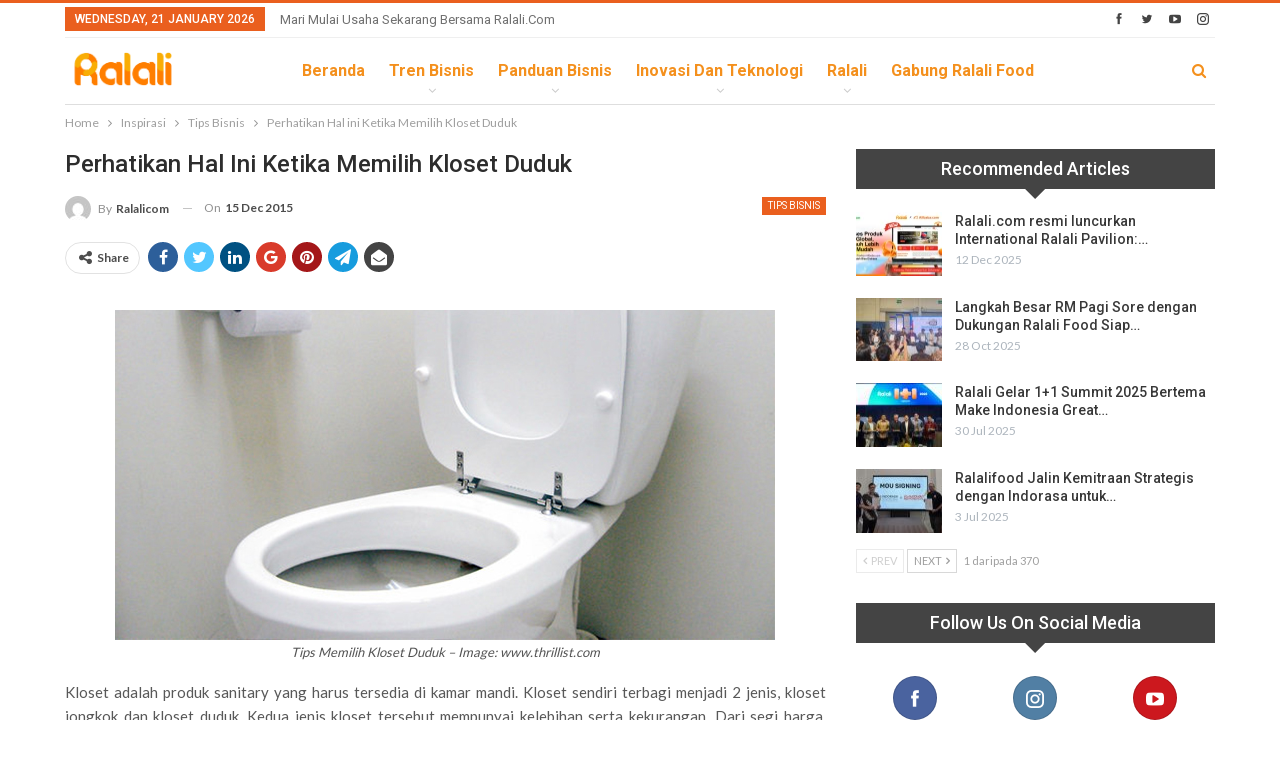

--- FILE ---
content_type: text/html; charset=UTF-8
request_url: https://news.ralali.com/tips-memilih-kloset-duduk/
body_size: 19091
content:
	<!DOCTYPE html>
		<!--[if IE 8]>
	<html class="ie ie8" lang="en-US"> <![endif]-->
	<!--[if IE 9]>
	<html class="ie ie9" lang="en-US"> <![endif]-->
	<!--[if gt IE 9]><!-->
<html lang="en-US"> <!--<![endif]-->
	<head>
		<!-- Google Tag Manager -->
<script>(function(w,d,s,l,i){w[l]=w[l]||[];w[l].push({'gtm.start':
new Date().getTime(),event:'gtm.js'});var f=d.getElementsByTagName(s)[0],
j=d.createElement(s),dl=l!='dataLayer'?'&l='+l:'';j.async=true;j.src=
'https://www.googletagmanager.com/gtm.js?id='+i+dl;f.parentNode.insertBefore(j,f);
})(window,document,'script','dataLayer','GTM-5V96BQQ');</script>
<!-- End Google Tag Manager -->		<meta charset="UTF-8">
		<meta http-equiv="X-UA-Compatible" content="IE=edge">
		<meta name="viewport" content="width=device-width, initial-scale=1.0">
		<link rel="pingback" href="https://news.ralali.com/xmlrpc.php"/>

		<meta name='robots' content='index, follow, max-image-preview:large, max-snippet:-1, max-video-preview:-1' />

<!-- Google Tag Manager for WordPress by gtm4wp.com -->
<script data-cfasync="false" data-pagespeed-no-defer>
	var gtm4wp_datalayer_name = "dataLayer";
	var dataLayer = dataLayer || [];
</script>
<!-- End Google Tag Manager for WordPress by gtm4wp.com -->
	<!-- This site is optimized with the Yoast SEO plugin v24.4 - https://yoast.com/wordpress/plugins/seo/ -->
	<title>Perhatikan Hal ini Ketika Memilih Kloset Duduk</title>
	<meta name="description" content="Tips Memilih Kloset Duduk - Pilihlah kloset duduk dengan daya sembur air yang sesuai. Daya sembur air kloset biasanya berskala 100 hingga 1000, atau 1" />
	<link rel="canonical" href="https://news.ralali.com/tips-memilih-kloset-duduk/" />
	<meta property="og:locale" content="en_US" />
	<meta property="og:type" content="article" />
	<meta property="og:title" content="Perhatikan Hal ini Ketika Memilih Kloset Duduk - Ralali News" />
	<meta property="og:description" content="Tips Memilih Kloset Duduk - Pilihlah kloset duduk dengan daya sembur air yang sesuai. Daya sembur air kloset biasanya berskala 100 hingga 1000, atau 1" />
	<meta property="og:url" content="https://news.ralali.com/tips-memilih-kloset-duduk/" />
	<meta property="og:site_name" content="Ralali.com" />
	<meta property="article:publisher" content="https://www.facebook.com/ralalicom" />
	<meta property="article:published_time" content="2015-12-15T08:39:29+00:00" />
	<meta property="og:image" content="https://news.ralali.com/wp-content/uploads/2015/12/harga-closet-duduk.jpg" />
	<meta property="og:image:width" content="660" />
	<meta property="og:image:height" content="330" />
	<meta property="og:image:type" content="image/jpeg" />
	<meta name="author" content="Ralalicom" />
	<meta name="twitter:card" content="summary_large_image" />
	<meta name="twitter:creator" content="@RalaliCom" />
	<meta name="twitter:site" content="@RalaliCom" />
	<meta name="twitter:label1" content="Written by" />
	<meta name="twitter:data1" content="Ralalicom" />
	<meta name="twitter:label2" content="Est. reading time" />
	<meta name="twitter:data2" content="1 minute" />
	<script type="application/ld+json" class="yoast-schema-graph">{"@context":"https://schema.org","@graph":[{"@type":"Article","@id":"https://news.ralali.com/tips-memilih-kloset-duduk/#article","isPartOf":{"@id":"https://news.ralali.com/tips-memilih-kloset-duduk/"},"author":{"name":"Ralalicom","@id":"https://news.ralali.com/#/schema/person/ea67c8705b01bb5774e0ddc2f2dd2037"},"headline":"Perhatikan Hal ini Ketika Memilih Kloset Duduk","datePublished":"2015-12-15T08:39:29+00:00","mainEntityOfPage":{"@id":"https://news.ralali.com/tips-memilih-kloset-duduk/"},"wordCount":238,"commentCount":19,"publisher":{"@id":"https://news.ralali.com/#organization"},"image":{"@id":"https://news.ralali.com/tips-memilih-kloset-duduk/#primaryimage"},"thumbnailUrl":"https://news.ralali.com/wp-content/uploads/2015/12/tips-memilih-kloset-duduk.jpg","keywords":["Kloset Duduk"],"articleSection":["Tips Bisnis"],"inLanguage":"en-US"},{"@type":"WebPage","@id":"https://news.ralali.com/tips-memilih-kloset-duduk/","url":"https://news.ralali.com/tips-memilih-kloset-duduk/","name":"Perhatikan Hal ini Ketika Memilih Kloset Duduk","isPartOf":{"@id":"https://news.ralali.com/#website"},"primaryImageOfPage":{"@id":"https://news.ralali.com/tips-memilih-kloset-duduk/#primaryimage"},"image":{"@id":"https://news.ralali.com/tips-memilih-kloset-duduk/#primaryimage"},"thumbnailUrl":"https://news.ralali.com/wp-content/uploads/2015/12/tips-memilih-kloset-duduk.jpg","datePublished":"2015-12-15T08:39:29+00:00","description":"Tips Memilih Kloset Duduk - Pilihlah kloset duduk dengan daya sembur air yang sesuai. Daya sembur air kloset biasanya berskala 100 hingga 1000, atau 1","breadcrumb":{"@id":"https://news.ralali.com/tips-memilih-kloset-duduk/#breadcrumb"},"inLanguage":"en-US","potentialAction":[{"@type":"ReadAction","target":["https://news.ralali.com/tips-memilih-kloset-duduk/"]}]},{"@type":"ImageObject","inLanguage":"en-US","@id":"https://news.ralali.com/tips-memilih-kloset-duduk/#primaryimage","url":"https://news.ralali.com/wp-content/uploads/2015/12/tips-memilih-kloset-duduk.jpg","contentUrl":"https://news.ralali.com/wp-content/uploads/2015/12/tips-memilih-kloset-duduk.jpg","width":660,"height":330,"caption":"Tips Memilih Kloset Duduk - Image: www.thrillist.com"},{"@type":"BreadcrumbList","@id":"https://news.ralali.com/tips-memilih-kloset-duduk/#breadcrumb","itemListElement":[{"@type":"ListItem","position":1,"name":"Home","item":"https://news.ralali.com/"},{"@type":"ListItem","position":2,"name":"Perhatikan Hal ini Ketika Memilih Kloset Duduk"}]},{"@type":"WebSite","@id":"https://news.ralali.com/#website","url":"https://news.ralali.com/","name":"Ralali.com","description":"Memulai Bisnis Bersama Ralali.com","publisher":{"@id":"https://news.ralali.com/#organization"},"potentialAction":[{"@type":"SearchAction","target":{"@type":"EntryPoint","urlTemplate":"https://news.ralali.com/?s={search_term_string}"},"query-input":{"@type":"PropertyValueSpecification","valueRequired":true,"valueName":"search_term_string"}}],"inLanguage":"en-US"},{"@type":"Organization","@id":"https://news.ralali.com/#organization","name":"Ralali","alternateName":"Ralali.com","url":"https://news.ralali.com/","logo":{"@type":"ImageObject","inLanguage":"en-US","@id":"https://news.ralali.com/#/schema/logo/image/","url":"https://news.ralali.com/wp-content/uploads/2023/08/cropped-logo-icon-Large.jpeg","contentUrl":"https://news.ralali.com/wp-content/uploads/2023/08/cropped-logo-icon-Large.jpeg","width":512,"height":512,"caption":"Ralali"},"image":{"@id":"https://news.ralali.com/#/schema/logo/image/"},"sameAs":["https://www.facebook.com/ralalicom","https://x.com/RalaliCom","https://www.instagram.com/ralalicom","https://www.linkedin.com/company/ralali-com","https://www.youtube.com/channel/UCA7tGuG-avOIEzcL97ybZqQ"]},{"@type":"Person","@id":"https://news.ralali.com/#/schema/person/ea67c8705b01bb5774e0ddc2f2dd2037","name":"Ralalicom","image":{"@type":"ImageObject","inLanguage":"en-US","@id":"https://news.ralali.com/#/schema/person/image/","url":"https://secure.gravatar.com/avatar/d76c4bcb4479b118a415b2d29f2526a0?s=96&d=mm&r=g","contentUrl":"https://secure.gravatar.com/avatar/d76c4bcb4479b118a415b2d29f2526a0?s=96&d=mm&r=g","caption":"Ralalicom"},"description":"Industrial News: Berita Industri, review produk, Tips and Trick dan Rekomendasi","url":"https://news.ralali.com/author/ralali/"}]}</script>
	<!-- / Yoast SEO plugin. -->


<link rel='stylesheet' id='wp-block-library-css' href='https://news.ralali.com/wp-includes/css/dist/block-library/style.min.css' type='text/css' media='all' />
<style id='classic-theme-styles-inline-css' type='text/css'>
/*! This file is auto-generated */
.wp-block-button__link{color:#fff;background-color:#32373c;border-radius:9999px;box-shadow:none;text-decoration:none;padding:calc(.667em + 2px) calc(1.333em + 2px);font-size:1.125em}.wp-block-file__button{background:#32373c;color:#fff;text-decoration:none}
</style>
<style id='global-styles-inline-css' type='text/css'>
body{--wp--preset--color--black: #000000;--wp--preset--color--cyan-bluish-gray: #abb8c3;--wp--preset--color--white: #ffffff;--wp--preset--color--pale-pink: #f78da7;--wp--preset--color--vivid-red: #cf2e2e;--wp--preset--color--luminous-vivid-orange: #ff6900;--wp--preset--color--luminous-vivid-amber: #fcb900;--wp--preset--color--light-green-cyan: #7bdcb5;--wp--preset--color--vivid-green-cyan: #00d084;--wp--preset--color--pale-cyan-blue: #8ed1fc;--wp--preset--color--vivid-cyan-blue: #0693e3;--wp--preset--color--vivid-purple: #9b51e0;--wp--preset--gradient--vivid-cyan-blue-to-vivid-purple: linear-gradient(135deg,rgba(6,147,227,1) 0%,rgb(155,81,224) 100%);--wp--preset--gradient--light-green-cyan-to-vivid-green-cyan: linear-gradient(135deg,rgb(122,220,180) 0%,rgb(0,208,130) 100%);--wp--preset--gradient--luminous-vivid-amber-to-luminous-vivid-orange: linear-gradient(135deg,rgba(252,185,0,1) 0%,rgba(255,105,0,1) 100%);--wp--preset--gradient--luminous-vivid-orange-to-vivid-red: linear-gradient(135deg,rgba(255,105,0,1) 0%,rgb(207,46,46) 100%);--wp--preset--gradient--very-light-gray-to-cyan-bluish-gray: linear-gradient(135deg,rgb(238,238,238) 0%,rgb(169,184,195) 100%);--wp--preset--gradient--cool-to-warm-spectrum: linear-gradient(135deg,rgb(74,234,220) 0%,rgb(151,120,209) 20%,rgb(207,42,186) 40%,rgb(238,44,130) 60%,rgb(251,105,98) 80%,rgb(254,248,76) 100%);--wp--preset--gradient--blush-light-purple: linear-gradient(135deg,rgb(255,206,236) 0%,rgb(152,150,240) 100%);--wp--preset--gradient--blush-bordeaux: linear-gradient(135deg,rgb(254,205,165) 0%,rgb(254,45,45) 50%,rgb(107,0,62) 100%);--wp--preset--gradient--luminous-dusk: linear-gradient(135deg,rgb(255,203,112) 0%,rgb(199,81,192) 50%,rgb(65,88,208) 100%);--wp--preset--gradient--pale-ocean: linear-gradient(135deg,rgb(255,245,203) 0%,rgb(182,227,212) 50%,rgb(51,167,181) 100%);--wp--preset--gradient--electric-grass: linear-gradient(135deg,rgb(202,248,128) 0%,rgb(113,206,126) 100%);--wp--preset--gradient--midnight: linear-gradient(135deg,rgb(2,3,129) 0%,rgb(40,116,252) 100%);--wp--preset--font-size--small: 13px;--wp--preset--font-size--medium: 20px;--wp--preset--font-size--large: 36px;--wp--preset--font-size--x-large: 42px;--wp--preset--spacing--20: 0.44rem;--wp--preset--spacing--30: 0.67rem;--wp--preset--spacing--40: 1rem;--wp--preset--spacing--50: 1.5rem;--wp--preset--spacing--60: 2.25rem;--wp--preset--spacing--70: 3.38rem;--wp--preset--spacing--80: 5.06rem;--wp--preset--shadow--natural: 6px 6px 9px rgba(0, 0, 0, 0.2);--wp--preset--shadow--deep: 12px 12px 50px rgba(0, 0, 0, 0.4);--wp--preset--shadow--sharp: 6px 6px 0px rgba(0, 0, 0, 0.2);--wp--preset--shadow--outlined: 6px 6px 0px -3px rgba(255, 255, 255, 1), 6px 6px rgba(0, 0, 0, 1);--wp--preset--shadow--crisp: 6px 6px 0px rgba(0, 0, 0, 1);}:where(.is-layout-flex){gap: 0.5em;}:where(.is-layout-grid){gap: 0.5em;}body .is-layout-flex{display: flex;}body .is-layout-flex{flex-wrap: wrap;align-items: center;}body .is-layout-flex > *{margin: 0;}body .is-layout-grid{display: grid;}body .is-layout-grid > *{margin: 0;}:where(.wp-block-columns.is-layout-flex){gap: 2em;}:where(.wp-block-columns.is-layout-grid){gap: 2em;}:where(.wp-block-post-template.is-layout-flex){gap: 1.25em;}:where(.wp-block-post-template.is-layout-grid){gap: 1.25em;}.has-black-color{color: var(--wp--preset--color--black) !important;}.has-cyan-bluish-gray-color{color: var(--wp--preset--color--cyan-bluish-gray) !important;}.has-white-color{color: var(--wp--preset--color--white) !important;}.has-pale-pink-color{color: var(--wp--preset--color--pale-pink) !important;}.has-vivid-red-color{color: var(--wp--preset--color--vivid-red) !important;}.has-luminous-vivid-orange-color{color: var(--wp--preset--color--luminous-vivid-orange) !important;}.has-luminous-vivid-amber-color{color: var(--wp--preset--color--luminous-vivid-amber) !important;}.has-light-green-cyan-color{color: var(--wp--preset--color--light-green-cyan) !important;}.has-vivid-green-cyan-color{color: var(--wp--preset--color--vivid-green-cyan) !important;}.has-pale-cyan-blue-color{color: var(--wp--preset--color--pale-cyan-blue) !important;}.has-vivid-cyan-blue-color{color: var(--wp--preset--color--vivid-cyan-blue) !important;}.has-vivid-purple-color{color: var(--wp--preset--color--vivid-purple) !important;}.has-black-background-color{background-color: var(--wp--preset--color--black) !important;}.has-cyan-bluish-gray-background-color{background-color: var(--wp--preset--color--cyan-bluish-gray) !important;}.has-white-background-color{background-color: var(--wp--preset--color--white) !important;}.has-pale-pink-background-color{background-color: var(--wp--preset--color--pale-pink) !important;}.has-vivid-red-background-color{background-color: var(--wp--preset--color--vivid-red) !important;}.has-luminous-vivid-orange-background-color{background-color: var(--wp--preset--color--luminous-vivid-orange) !important;}.has-luminous-vivid-amber-background-color{background-color: var(--wp--preset--color--luminous-vivid-amber) !important;}.has-light-green-cyan-background-color{background-color: var(--wp--preset--color--light-green-cyan) !important;}.has-vivid-green-cyan-background-color{background-color: var(--wp--preset--color--vivid-green-cyan) !important;}.has-pale-cyan-blue-background-color{background-color: var(--wp--preset--color--pale-cyan-blue) !important;}.has-vivid-cyan-blue-background-color{background-color: var(--wp--preset--color--vivid-cyan-blue) !important;}.has-vivid-purple-background-color{background-color: var(--wp--preset--color--vivid-purple) !important;}.has-black-border-color{border-color: var(--wp--preset--color--black) !important;}.has-cyan-bluish-gray-border-color{border-color: var(--wp--preset--color--cyan-bluish-gray) !important;}.has-white-border-color{border-color: var(--wp--preset--color--white) !important;}.has-pale-pink-border-color{border-color: var(--wp--preset--color--pale-pink) !important;}.has-vivid-red-border-color{border-color: var(--wp--preset--color--vivid-red) !important;}.has-luminous-vivid-orange-border-color{border-color: var(--wp--preset--color--luminous-vivid-orange) !important;}.has-luminous-vivid-amber-border-color{border-color: var(--wp--preset--color--luminous-vivid-amber) !important;}.has-light-green-cyan-border-color{border-color: var(--wp--preset--color--light-green-cyan) !important;}.has-vivid-green-cyan-border-color{border-color: var(--wp--preset--color--vivid-green-cyan) !important;}.has-pale-cyan-blue-border-color{border-color: var(--wp--preset--color--pale-cyan-blue) !important;}.has-vivid-cyan-blue-border-color{border-color: var(--wp--preset--color--vivid-cyan-blue) !important;}.has-vivid-purple-border-color{border-color: var(--wp--preset--color--vivid-purple) !important;}.has-vivid-cyan-blue-to-vivid-purple-gradient-background{background: var(--wp--preset--gradient--vivid-cyan-blue-to-vivid-purple) !important;}.has-light-green-cyan-to-vivid-green-cyan-gradient-background{background: var(--wp--preset--gradient--light-green-cyan-to-vivid-green-cyan) !important;}.has-luminous-vivid-amber-to-luminous-vivid-orange-gradient-background{background: var(--wp--preset--gradient--luminous-vivid-amber-to-luminous-vivid-orange) !important;}.has-luminous-vivid-orange-to-vivid-red-gradient-background{background: var(--wp--preset--gradient--luminous-vivid-orange-to-vivid-red) !important;}.has-very-light-gray-to-cyan-bluish-gray-gradient-background{background: var(--wp--preset--gradient--very-light-gray-to-cyan-bluish-gray) !important;}.has-cool-to-warm-spectrum-gradient-background{background: var(--wp--preset--gradient--cool-to-warm-spectrum) !important;}.has-blush-light-purple-gradient-background{background: var(--wp--preset--gradient--blush-light-purple) !important;}.has-blush-bordeaux-gradient-background{background: var(--wp--preset--gradient--blush-bordeaux) !important;}.has-luminous-dusk-gradient-background{background: var(--wp--preset--gradient--luminous-dusk) !important;}.has-pale-ocean-gradient-background{background: var(--wp--preset--gradient--pale-ocean) !important;}.has-electric-grass-gradient-background{background: var(--wp--preset--gradient--electric-grass) !important;}.has-midnight-gradient-background{background: var(--wp--preset--gradient--midnight) !important;}.has-small-font-size{font-size: var(--wp--preset--font-size--small) !important;}.has-medium-font-size{font-size: var(--wp--preset--font-size--medium) !important;}.has-large-font-size{font-size: var(--wp--preset--font-size--large) !important;}.has-x-large-font-size{font-size: var(--wp--preset--font-size--x-large) !important;}
.wp-block-navigation a:where(:not(.wp-element-button)){color: inherit;}
:where(.wp-block-post-template.is-layout-flex){gap: 1.25em;}:where(.wp-block-post-template.is-layout-grid){gap: 1.25em;}
:where(.wp-block-columns.is-layout-flex){gap: 2em;}:where(.wp-block-columns.is-layout-grid){gap: 2em;}
.wp-block-pullquote{font-size: 1.5em;line-height: 1.6;}
</style>
<link rel='stylesheet' id='contact-form-7-css' href='https://news.ralali.com/wp-content/plugins/contact-form-7/includes/css/styles.css' type='text/css' media='all' />
<link rel='stylesheet' id='ez-toc-css' href='https://news.ralali.com/wp-content/plugins/easy-table-of-contents/assets/css/screen.min.css' type='text/css' media='all' />
<style id='ez-toc-inline-css' type='text/css'>
div#ez-toc-container .ez-toc-title {font-size: 120%;}div#ez-toc-container .ez-toc-title {font-weight: 500;}div#ez-toc-container ul li , div#ez-toc-container ul li a {font-size: 95%;}div#ez-toc-container ul li , div#ez-toc-container ul li a {font-weight: 500;}div#ez-toc-container nav ul ul li {font-size: 90%;}div#ez-toc-container {background: #fff;border: 1px solid #dddddd;}div#ez-toc-container p.ez-toc-title , #ez-toc-container .ez_toc_custom_title_icon , #ez-toc-container .ez_toc_custom_toc_icon {color: #000000;}div#ez-toc-container ul.ez-toc-list a {color: #4599d1;}div#ez-toc-container ul.ez-toc-list a:hover {color: #3b78d3;}div#ez-toc-container ul.ez-toc-list a:visited {color: #48b9db;}
.ez-toc-container-direction {direction: ltr;}.ez-toc-counter ul{counter-reset: item ;}.ez-toc-counter nav ul li a::before {content: counters(item, '.', decimal) '. ';display: inline-block;counter-increment: item;flex-grow: 0;flex-shrink: 0;margin-right: .2em; float: left; }.ez-toc-widget-direction {direction: ltr;}.ez-toc-widget-container ul{counter-reset: item ;}.ez-toc-widget-container nav ul li a::before {content: counters(item, '.', decimal) '. ';display: inline-block;counter-increment: item;flex-grow: 0;flex-shrink: 0;margin-right: .2em; float: left; }
</style>
<style id='akismet-widget-style-inline-css' type='text/css'>

			.a-stats {
				--akismet-color-mid-green: #357b49;
				--akismet-color-white: #fff;
				--akismet-color-light-grey: #f6f7f7;

				max-width: 350px;
				width: auto;
			}

			.a-stats * {
				all: unset;
				box-sizing: border-box;
			}

			.a-stats strong {
				font-weight: 600;
			}

			.a-stats a.a-stats__link,
			.a-stats a.a-stats__link:visited,
			.a-stats a.a-stats__link:active {
				background: var(--akismet-color-mid-green);
				border: none;
				box-shadow: none;
				border-radius: 8px;
				color: var(--akismet-color-white);
				cursor: pointer;
				display: block;
				font-family: -apple-system, BlinkMacSystemFont, 'Segoe UI', 'Roboto', 'Oxygen-Sans', 'Ubuntu', 'Cantarell', 'Helvetica Neue', sans-serif;
				font-weight: 500;
				padding: 12px;
				text-align: center;
				text-decoration: none;
				transition: all 0.2s ease;
			}

			/* Extra specificity to deal with TwentyTwentyOne focus style */
			.widget .a-stats a.a-stats__link:focus {
				background: var(--akismet-color-mid-green);
				color: var(--akismet-color-white);
				text-decoration: none;
			}

			.a-stats a.a-stats__link:hover {
				filter: brightness(110%);
				box-shadow: 0 4px 12px rgba(0, 0, 0, 0.06), 0 0 2px rgba(0, 0, 0, 0.16);
			}

			.a-stats .count {
				color: var(--akismet-color-white);
				display: block;
				font-size: 1.5em;
				line-height: 1.4;
				padding: 0 13px;
				white-space: nowrap;
			}
		
</style>
<link rel='stylesheet' id='better-framework-main-fonts-css' href='https://fonts.googleapis.com/css?family=Lato:400,700%7CRoboto:400,500,700,400italic&#038;display=swap' type='text/css' media='all' />
<script type="text/javascript" src="https://news.ralali.com/wp-includes/js/jquery/jquery.min.js" id="jquery-core-js"></script>
<script type="text/javascript" src="https://news.ralali.com/wp-includes/js/jquery/jquery-migrate.min.js" id="jquery-migrate-js"></script>
<script type="text/javascript" src="https://news.ralali.com/wp-content/plugins/revslider/public/assets/js/rbtools.min.js" async id="tp-tools-js"></script>
<script type="text/javascript" src="https://news.ralali.com/wp-content/plugins/revslider/public/assets/js/rs6.min.js" async id="revmin-js"></script>
<script type="text/javascript" src="https://news.ralali.com/wp-content/plugins/wp-hide-post/public/js/wp-hide-post-public.js" id="wp-hide-post-js"></script>
<!--[if lt IE 9]>
<script type="text/javascript" src="https://news.ralali.com/wp-content/plugins/better-adsmanager/includes/libs/better-framework/assets/js/html5shiv.min.js" id="bf-html5shiv-js"></script>
<![endif]-->
<!--[if lt IE 9]>
<script type="text/javascript" src="https://news.ralali.com/wp-content/plugins/better-adsmanager/includes/libs/better-framework/assets/js/respond.min.js" id="bf-respond-js"></script>
<![endif]-->
<link rel="https://api.w.org/" href="https://news.ralali.com/wp-json/" /><link rel="alternate" type="application/json" href="https://news.ralali.com/wp-json/wp/v2/posts/5100" /><link rel="EditURI" type="application/rsd+xml" title="RSD" href="https://news.ralali.com/xmlrpc.php?rsd" />
<link rel='shortlink' href='https://news.ralali.com/?p=5100' />
<link rel="alternate" type="application/json+oembed" href="https://news.ralali.com/wp-json/oembed/1.0/embed?url=https%3A%2F%2Fnews.ralali.com%2Ftips-memilih-kloset-duduk%2F" />
<link rel="alternate" type="text/xml+oembed" href="https://news.ralali.com/wp-json/oembed/1.0/embed?url=https%3A%2F%2Fnews.ralali.com%2Ftips-memilih-kloset-duduk%2F&#038;format=xml" />

<!-- Google Tag Manager for WordPress by gtm4wp.com -->
<!-- GTM Container placement set to footer -->
<script data-cfasync="false" data-pagespeed-no-defer>
	var dataLayer_content = {"pagePostType":"post","pagePostType2":"single-post","pageCategory":["tips-bisnis-inspirasi"],"pageAttributes":["kloset-duduk"],"pagePostAuthor":"Ralalicom"};
	dataLayer.push( dataLayer_content );
</script>
<script data-cfasync="false" data-pagespeed-no-defer>
(function(w,d,s,l,i){w[l]=w[l]||[];w[l].push({'gtm.start':
new Date().getTime(),event:'gtm.js'});var f=d.getElementsByTagName(s)[0],
j=d.createElement(s),dl=l!='dataLayer'?'&l='+l:'';j.async=true;j.src=
'//www.googletagmanager.com/gtm.js?id='+i+dl;f.parentNode.insertBefore(j,f);
})(window,document,'script','dataLayer','GTM-KWZ73S');
</script>
<script data-cfasync="false" data-pagespeed-no-defer>
(function(w,d,s,l,i){w[l]=w[l]||[];w[l].push({'gtm.start':
new Date().getTime(),event:'gtm.js'});var f=d.getElementsByTagName(s)[0],
j=d.createElement(s),dl=l!='dataLayer'?'&l='+l:'';j.async=true;j.src=
'//www.googletagmanager.com/gtm.js?id='+i+dl;f.parentNode.insertBefore(j,f);
})(window,document,'script','dataLayer','GTM-NR5L88D');
</script>
<!-- End Google Tag Manager for WordPress by gtm4wp.com --><script async custom-element="amp-ad" src="https://cdn.ampproject.org/v0/amp-ad-0.1.js"></script>
<script async custom-element="amp-sticky-ad" src="https://cdn.ampproject.org/v0/amp-sticky-ad-1.0.js"></script>
<script async custom-element="amp-fx-flying-carpet" src="https://cdn.ampproject.org/v0/amp-fx-flying-carpet-0.1.js"></script><meta name="msvalidate.01" content="C4BF706090384BCBC43F28FF8B505430" />
<script src="https://mailtrgt.com/mailtarget.min.js"></script>
 
<!-- Start GPT Tag -->
<script async src='https://securepubads.g.doubleclick.net/tag/js/gpt.js'></script>
<script>
  window.googletag = window.googletag || {cmd: []};
  googletag.cmd.push(function() {
    googletag.defineSlot('/160553881/Ralali/Billboard', [[970,250],[970,90],[728,90]], 'div-gpt-ad-billboard')
             .addService(googletag.pubads());
    googletag.defineSlot('/160553881/Ralali/Multibanner1', [[728,90],[336,280],[300,250]], 'div-gpt-ad-multibanner1')
             .addService(googletag.pubads());
    googletag.defineSlot('/160553881/Ralali/Multibanner2', [[728,90],[336,280],[300,250]], 'div-gpt-ad-multibanner2')
             .addService(googletag.pubads());
    googletag.defineSlot('/160553881/Ralali/Rectangle1', [[300,600],[300,250]], 'div-gpt-ad-rectangle1')
             .addService(googletag.pubads());
    googletag.defineSlot('/160553881/Ralali/Sticky', [[728,90]], 'div-gpt-ad-sticky')
             .addService(googletag.pubads());

    googletag.pubads().enableSingleRequest();
    googletag.pubads().collapseEmptyDivs();
    googletag.pubads().setCentering(true);
    googletag.enableServices();
  });
</script>
<!-- End GPT Tag -->

<!-- Google Tag Manager -->
<script>(function(w,d,s,l,i){w[l]=w[l]||[];w[l].push({'gtm.start':
new Date().getTime(),event:'gtm.js'});var f=d.getElementsByTagName(s)[0],
j=d.createElement(s),dl=l!='dataLayer'?'&l='+l:'';j.async=true;j.src=
'https://www.googletagmanager.com/gtm.js?id='+i+dl;f.parentNode.insertBefore(j,f);
})(window,document,'script','dataLayer','GTM-5V96BQQ');</script>
<!-- End Google Tag Manager -->

<!-- Tambahan Javascript untuk close sticky -->
<script type="text/javascript">
	function closeAds(){
		document.getElementById("footer_sticky").style.display = "none";
	}
</script>
<!-- End -->

<!-- Tambahan Style untuk sticky -->
<style type="text/css">
	.footer_sticky{
		margin:0 auto;
		position:fixed;
		bottom:0px;
		width:100%;
		background: none;
		text-align:center;
		height: auto;
		z-index: 9999;
	}
	.footer_sticky_inside{
		margin: 0 auto;
		position: relative;
		width: 728px;
		background: none;
		height: 90px;
		z-index: 9999;
	}
	.close_button{
		color: white;
		cursor:pointer; 
		position: absolute; 
		background: #2943EB; 
		font-size: 10pt;
		padding: 3px 6px 3px 6px;
		bottom: 90px;
		right: 0;
		z-index: 9999;
	}
</style>
<!-- END -->
			<link rel="shortcut icon" href="https://news.ralali.com/wp-content/uploads/2018/09/pavicon.png">			<link rel="apple-touch-icon" href="https://news.ralali.com/wp-content/uploads/2018/09/pavicon57-57.png"><meta name="generator" content="Powered by WPBakery Page Builder - drag and drop page builder for WordPress."/>
<script type="application/ld+json">{
    "@context": "http://schema.org/",
    "@type": "Organization",
    "@id": "#organization",
    "logo": {
        "@type": "ImageObject",
        "url": "https://news.ralali.com/wp-content/uploads/2024/05/ralali.png"
    },
    "url": "https://news.ralali.com/",
    "name": "Ralali.com",
    "description": "Memulai Bisnis Bersama Ralali.com"
}</script>
<script type="application/ld+json">{
    "@context": "http://schema.org/",
    "@type": "WebSite",
    "name": "Ralali.com",
    "alternateName": "Memulai Bisnis Bersama Ralali.com",
    "url": "https://news.ralali.com/"
}</script>
<script type="application/ld+json">{
    "@context": "http://schema.org/",
    "@type": "BlogPosting",
    "headline": "Perhatikan Hal ini Ketika Memilih Kloset Duduk",
    "description": "Kloset adalah produk sanitary yang harus tersedia di kamar mandi. Kloset sendiri terbagi menjadi 2 jenis, kloset jongkok dan kloset duduk. Kedua jenis kloset tersebut mempunyai kelebihan serta kekurangan.\u00a0Dari segi harga, harga closet duduk dengan ha",
    "datePublished": "2015-12-15",
    "dateModified": "2015-12-15",
    "author": {
        "@type": "Person",
        "@id": "#person-Ralalicom",
        "name": "Ralalicom"
    },
    "image": "https://news.ralali.com/wp-content/uploads/2015/12/tips-memilih-kloset-duduk.jpg",
    "publisher": {
        "@id": "#organization"
    },
    "mainEntityOfPage": "https://news.ralali.com/tips-memilih-kloset-duduk/"
}</script>
<link rel='stylesheet' id='bs-icons' href='https://news.ralali.com/wp-content/plugins/better-adsmanager/includes/libs/better-framework/assets/css/bs-icons.css' type='text/css' media='all' />
<link rel='stylesheet' id='better-social-counter' href='https://news.ralali.com/wp-content/plugins/better-social-counter/css/style.min.css' type='text/css' media='all' />
<link rel='stylesheet' id='bf-slick' href='https://news.ralali.com/wp-content/plugins/better-adsmanager/includes/libs/better-framework/assets/css/slick.min.css' type='text/css' media='all' />
<link rel='stylesheet' id='fontawesome' href='https://news.ralali.com/wp-content/plugins/better-adsmanager/includes/libs/better-framework/assets/css/font-awesome.min.css' type='text/css' media='all' />
<link rel='stylesheet' id='br-numbers' href='https://fonts.googleapis.com/css?family=Oswald&text=0123456789./\%' type='text/css' media='all' />
<link rel='stylesheet' id='better-reviews' href='https://news.ralali.com/wp-content/plugins/better-reviews/css/better-reviews.min.css' type='text/css' media='all' />
<link rel='stylesheet' id='smart-lists-pack-pro' href='https://news.ralali.com/wp-content/plugins/smart-lists-pack-pro/css/smart-lists-pack.min.css' type='text/css' media='all' />
<link rel='stylesheet' id='pretty-photo' href='https://news.ralali.com/wp-content/plugins/better-adsmanager/includes/libs/better-framework/assets/css/pretty-photo.min.css' type='text/css' media='all' />
<link rel='stylesheet' id='theme-libs' href='https://news.ralali.com/wp-content/themes/publisher/css/theme-libs.min.css' type='text/css' media='all' />
<link rel='stylesheet' id='publisher' href='https://news.ralali.com/wp-content/themes/publisher/style-7.6.2.min.css' type='text/css' media='all' />
<link rel='stylesheet' id='7.6.2-1767625681' href='https://news.ralali.com/wp-content/bs-booster-cache/611c07dba005e229efe43dab90c0609f.css' type='text/css' media='all' />
<meta name="generator" content="Powered by Slider Revolution 6.5.5 - responsive, Mobile-Friendly Slider Plugin for WordPress with comfortable drag and drop interface." />
<link rel="icon" href="https://news.ralali.com/wp-content/uploads/2020/06/cropped-ralali_icon-32x32.png" sizes="32x32" />
<link rel="icon" href="https://news.ralali.com/wp-content/uploads/2020/06/cropped-ralali_icon-192x192.png" sizes="192x192" />
<link rel="apple-touch-icon" href="https://news.ralali.com/wp-content/uploads/2020/06/cropped-ralali_icon-180x180.png" />
<meta name="msapplication-TileImage" content="https://news.ralali.com/wp-content/uploads/2020/06/cropped-ralali_icon-270x270.png" />
<script type="text/javascript">function setREVStartSize(e){
			//window.requestAnimationFrame(function() {				 
				window.RSIW = window.RSIW===undefined ? window.innerWidth : window.RSIW;	
				window.RSIH = window.RSIH===undefined ? window.innerHeight : window.RSIH;	
				try {								
					var pw = document.getElementById(e.c).parentNode.offsetWidth,
						newh;
					pw = pw===0 || isNaN(pw) ? window.RSIW : pw;
					e.tabw = e.tabw===undefined ? 0 : parseInt(e.tabw);
					e.thumbw = e.thumbw===undefined ? 0 : parseInt(e.thumbw);
					e.tabh = e.tabh===undefined ? 0 : parseInt(e.tabh);
					e.thumbh = e.thumbh===undefined ? 0 : parseInt(e.thumbh);
					e.tabhide = e.tabhide===undefined ? 0 : parseInt(e.tabhide);
					e.thumbhide = e.thumbhide===undefined ? 0 : parseInt(e.thumbhide);
					e.mh = e.mh===undefined || e.mh=="" || e.mh==="auto" ? 0 : parseInt(e.mh,0);		
					if(e.layout==="fullscreen" || e.l==="fullscreen") 						
						newh = Math.max(e.mh,window.RSIH);					
					else{					
						e.gw = Array.isArray(e.gw) ? e.gw : [e.gw];
						for (var i in e.rl) if (e.gw[i]===undefined || e.gw[i]===0) e.gw[i] = e.gw[i-1];					
						e.gh = e.el===undefined || e.el==="" || (Array.isArray(e.el) && e.el.length==0)? e.gh : e.el;
						e.gh = Array.isArray(e.gh) ? e.gh : [e.gh];
						for (var i in e.rl) if (e.gh[i]===undefined || e.gh[i]===0) e.gh[i] = e.gh[i-1];
											
						var nl = new Array(e.rl.length),
							ix = 0,						
							sl;					
						e.tabw = e.tabhide>=pw ? 0 : e.tabw;
						e.thumbw = e.thumbhide>=pw ? 0 : e.thumbw;
						e.tabh = e.tabhide>=pw ? 0 : e.tabh;
						e.thumbh = e.thumbhide>=pw ? 0 : e.thumbh;					
						for (var i in e.rl) nl[i] = e.rl[i]<window.RSIW ? 0 : e.rl[i];
						sl = nl[0];									
						for (var i in nl) if (sl>nl[i] && nl[i]>0) { sl = nl[i]; ix=i;}															
						var m = pw>(e.gw[ix]+e.tabw+e.thumbw) ? 1 : (pw-(e.tabw+e.thumbw)) / (e.gw[ix]);					
						newh =  (e.gh[ix] * m) + (e.tabh + e.thumbh);
					}
					var el = document.getElementById(e.c);
					if (el!==null && el) el.style.height = newh+"px";					
					el = document.getElementById(e.c+"_wrapper");
					if (el!==null && el) {
						el.style.height = newh+"px";
						el.style.display = "block";
					}
				} catch(e){
					console.log("Failure at Presize of Slider:" + e)
				}					   
			//});
		  };</script>
<style id="sccss"></style><noscript><style> .wpb_animate_when_almost_visible { opacity: 1; }</style></noscript>	</head>

<body class="post-template-default single single-post postid-5100 single-format-standard bs-theme bs-publisher bs-publisher-clean-magazine active-light-box active-top-line ltr close-rh page-layout-2-col-right full-width main-menu-sticky-smart active-ajax-search single-prim-cat-1 single-cat-1  wpb-js-composer js-comp-ver-6.7.0 vc_responsive bs-ll-a" dir="ltr">
<!-- Google Tag Manager (noscript) -->
<noscript><iframe src="https://www.googletagmanager.com/ns.html?id=GTM-5V96BQQ"
height="0" width="0" style="display:none;visibility:hidden"></iframe></noscript>
<!-- End Google Tag Manager (noscript) -->		<div class="main-wrap content-main-wrap">
			<header id="header" class="site-header header-style-8 boxed" itemscope="itemscope" itemtype="https://schema.org/WPHeader">
		<section class="topbar topbar-style-1 hidden-xs hidden-xs">
	<div class="content-wrap">
		<div class="container">
			<div class="topbar-inner clearfix">

									<div class="section-links">
								<div  class="  better-studio-shortcode bsc-clearfix better-social-counter style-button not-colored in-4-col">
						<ul class="social-list bsc-clearfix"><li class="social-item facebook"><a href = "https://www.facebook.com/ralalicom" target = "_blank" > <i class="item-icon bsfi-facebook" ></i><span class="item-title" > Likes </span> </a> </li> <li class="social-item twitter"><a href = "https://twitter.com/RalaliCom" target = "_blank" > <i class="item-icon bsfi-twitter" ></i><span class="item-title" > Followers </span> </a> </li> <li class="social-item youtube"><a href = "https://youtube.com/channel/UCA7tGuG-avOIEzcL97ybZqQ" target = "_blank" > <i class="item-icon bsfi-youtube" ></i><span class="item-title" > Subscribers </span> </a> </li> <li class="social-item instagram"><a href = "https://instagram.com/ralalicom" target = "_blank" > <i class="item-icon bsfi-instagram" ></i><span class="item-title" > Followers </span> </a> </li> 			</ul>
		</div>
							</div>
				
				<div class="section-menu">
						<div id="menu-top" class="menu top-menu-wrapper" role="navigation" itemscope="itemscope" itemtype="https://schema.org/SiteNavigationElement">
		<nav class="top-menu-container">

			<ul id="top-navigation" class="top-menu menu clearfix bsm-pure">
									<li id="topbar-date" class="menu-item menu-item-date">
					<span
						class="topbar-date">Wednesday, 21 January 2026</span>
					</li>
					<li id="menu-item-8" class="menu-item menu-item-type-custom menu-item-object-custom better-anim-fade menu-item-8"><a target="_blank" rel="noopener" href="https://news.ralali.com/category/peluang-usaha/">Mari Mulai Usaha Sekarang Bersama Ralali.com</a></li>
			</ul>

		</nav>
	</div>
				</div>
			</div>
		</div>
	</div>
</section>
		<div class="content-wrap">
			<div class="container">
				<div class="header-inner clearfix">
					<div id="site-branding" class="site-branding">
	<p  id="site-title" class="logo h1 img-logo">
	<a href="https://news.ralali.com/" itemprop="url" rel="home">
					<img id="site-logo" src="https://news.ralali.com/wp-content/uploads/2024/05/ralali.png"
			     alt="Ralali News"  data-bsrjs="https://news.ralali.com/wp-content/uploads/2024/05/ralali.png"  />

			<span class="site-title">Ralali News - Memulai Bisnis Bersama Ralali.com</span>
				</a>
</p>
</div><!-- .site-branding -->
<nav id="menu-main" class="menu main-menu-container  show-search-item menu-actions-btn-width-1" role="navigation" itemscope="itemscope" itemtype="https://schema.org/SiteNavigationElement">
			<div class="menu-action-buttons width-1">
							<div class="search-container close">
					<span class="search-handler"><i class="fa fa-search"></i></span>

					<div class="search-box clearfix">
						<form role="search" method="get" class="search-form clearfix" action="https://news.ralali.com">
	<input type="search" class="search-field"
	       placeholder="Cari...&quot;"
	       value="" name="s"
	       title="Carian untuk"
	       autocomplete="off">
	<input type="submit" class="search-submit" value="Carian">
</form><!-- .search-form -->
					</div>
				</div>
						</div>
			<ul id="main-navigation" class="main-menu menu bsm-pure clearfix">
		<li id="menu-item-4" class="menu-item menu-item-type-custom menu-item-object-custom menu-item-home better-anim-fade menu-item-4"><a href="https://news.ralali.com/">Beranda</a></li>
<li id="menu-item-23304" class="menu-item menu-item-type-taxonomy menu-item-object-category menu-item-has-children menu-term-4010 better-anim-fade menu-item-23304"><a href="https://news.ralali.com/category/tren-bisnis/">Tren Bisnis</a>
<ul class="sub-menu">
	<li id="menu-item-23305" class="menu-item menu-item-type-taxonomy menu-item-object-category menu-term-4011 better-anim-fade menu-item-23305"><a href="https://news.ralali.com/category/tren-bisnis/tren-bisnis-kuliner/">Tren Bisnis Kuliner</a></li>
	<li id="menu-item-15784" class="menu-item menu-item-type-taxonomy menu-item-object-category menu-term-3640 better-anim-fade menu-item-15784"><a href="https://news.ralali.com/category/market-trend/">Market Trend</a></li>
</ul>
</li>
<li id="menu-item-23310" class="menu-item menu-item-type-taxonomy menu-item-object-category menu-item-has-children menu-term-4012 better-anim-fade menu-item-23310"><a href="https://news.ralali.com/category/panduan-bisnis/">Panduan Bisnis</a>
<ul class="sub-menu">
	<li id="menu-item-23312" class="menu-item menu-item-type-taxonomy menu-item-object-category menu-term-4014 better-anim-fade menu-item-23312"><a href="https://news.ralali.com/category/panduan-bisnis/kembangkan-bisnis-kuliner/">Kembangkan Bisnis Kuliner</a></li>
	<li id="menu-item-23311" class="menu-item menu-item-type-taxonomy menu-item-object-category menu-term-4013 better-anim-fade menu-item-23311"><a href="https://news.ralali.com/category/panduan-bisnis/memulai-bisnis-kuliner/">Memulai Bisnis Kuliner</a></li>
	<li id="menu-item-11203" class="menu-item menu-item-type-taxonomy menu-item-object-category menu-term-1222 better-anim-fade menu-item-11203"><a href="https://news.ralali.com/category/peluang-usaha/">Peluang Usaha</a></li>
	<li id="menu-item-10526" class="menu-item menu-item-type-taxonomy menu-item-object-category current-post-ancestor current-menu-parent current-post-parent menu-term-1 better-anim-fade menu-item-10526"><a href="https://news.ralali.com/category/inspirasi/tips-bisnis-inspirasi/">Tips Bisnis</a></li>
	<li id="menu-item-10528" class="menu-item menu-item-type-taxonomy menu-item-object-category menu-term-2188 better-anim-fade menu-item-10528"><a href="https://news.ralali.com/category/inspirasi/kisah-sukses-inspirasi-2/">Kisah Sukses</a></li>
</ul>
</li>
<li id="menu-item-23308" class="menu-item menu-item-type-taxonomy menu-item-object-category menu-item-has-children menu-term-4005 better-anim-fade menu-item-23308"><a href="https://news.ralali.com/category/inovasi-dan-teknologi/">Inovasi dan Teknologi</a>
<ul class="sub-menu">
	<li id="menu-item-23309" class="menu-item menu-item-type-taxonomy menu-item-object-category menu-term-4006 better-anim-fade menu-item-23309"><a href="https://news.ralali.com/category/inovasi-dan-teknologi/inovasi-dan-teknologi-fnb/">Inovasi dan Teknologi FnB</a></li>
</ul>
</li>
<li id="menu-item-23306" class="menu-item menu-item-type-taxonomy menu-item-object-category menu-item-has-children menu-term-2168 better-anim-fade menu-item-23306"><a href="https://news.ralali.com/category/ralali-com/">Ralali</a>
<ul class="sub-menu">
	<li id="menu-item-23307" class="menu-item menu-item-type-taxonomy menu-item-object-category menu-term-3961 better-anim-fade menu-item-23307"><a href="https://news.ralali.com/category/ralali-com/ralali-food/">Ralali Food</a></li>
	<li id="menu-item-15783" class="menu-item menu-item-type-taxonomy menu-item-object-category menu-term-3639 better-anim-fade menu-item-15783"><a href="https://news.ralali.com/category/ralali-com/event-komunitas-ralali/">Event &amp; Komunitas Ralali</a></li>
</ul>
</li>
<li id="menu-item-23198" class="menu-item menu-item-type-post_type menu-item-object-page better-anim-fade menu-item-23198"><a href="https://news.ralali.com/bergabung-dengan-ralali-food/">Gabung Ralali Food</a></li>
	</ul><!-- #main-navigation -->
</nav><!-- .main-menu-container -->
				</div>
			</div>
		</div>
	</header><!-- .header -->
	<div class="rh-header clearfix dark deferred-block-exclude">
		<div class="rh-container clearfix">

			<div class="menu-container close">
				<span class="menu-handler"><span class="lines"></span></span>
			</div><!-- .menu-container -->

			<div class="logo-container rh-img-logo">
				<a href="https://news.ralali.com/" itemprop="url" rel="home">
											<img src="https://news.ralali.com/wp-content/uploads/2024/05/ralali.png"
						     alt="Ralali.com"  data-bsrjs="https://news.ralali.com/wp-content/uploads/2024/05/ralali.png"  />				</a>
			</div><!-- .logo-container -->
		</div><!-- .rh-container -->
	</div><!-- .rh-header -->
<nav role="navigation" aria-label="Breadcrumbs" class="bf-breadcrumb clearfix bc-top-style"><div class="container bf-breadcrumb-container"><ul class="bf-breadcrumb-items" itemscope itemtype="http://schema.org/BreadcrumbList"><meta name="numberOfItems" content="4" /><meta name="itemListOrder" content="Ascending" /><li itemprop="itemListElement" itemscope itemtype="http://schema.org/ListItem" class="bf-breadcrumb-item bf-breadcrumb-begin"><a itemprop="item" href="https://news.ralali.com" rel="home"><span itemprop="name">Home</span></a><meta itemprop="position" content="1" /></li><li itemprop="itemListElement" itemscope itemtype="http://schema.org/ListItem" class="bf-breadcrumb-item"><a itemprop="item" href="https://news.ralali.com/category/inspirasi/" ><span itemprop="name">Inspirasi</span></a><meta itemprop="position" content="2" /></li><li itemprop="itemListElement" itemscope itemtype="http://schema.org/ListItem" class="bf-breadcrumb-item"><a itemprop="item" href="https://news.ralali.com/category/inspirasi/tips-bisnis-inspirasi/" ><span itemprop="name">Tips Bisnis</span></a><meta itemprop="position" content="3" /></li><li itemprop="itemListElement" itemscope itemtype="http://schema.org/ListItem" class="bf-breadcrumb-item bf-breadcrumb-end"><span itemprop="name">Perhatikan Hal ini Ketika Memilih Kloset Duduk</span><meta itemprop="item" content="https://news.ralali.com/tips-memilih-kloset-duduk/"/><meta itemprop="position" content="4" /></li></ul></div></nav><div class="content-wrap">
		<main id="content" class="content-container">

		<div class="container layout-2-col layout-2-col-1 layout-right-sidebar layout-bc-before post-template-1">
			<div class="row main-section">
										<div class="col-sm-8 content-column">
								<div class="single-container">
		<article id="post-5100" class="post-5100 post type-post status-publish format-standard has-post-thumbnail  category-tips-bisnis-inspirasi tag-kloset-duduk single-post-content ">
						<div class="post-header post-tp-1-header">
									<h1 class="single-post-title">
						<span class="post-title" itemprop="headline">Perhatikan Hal ini Ketika Memilih Kloset Duduk</span></h1>
										<div class="post-meta-wrap clearfix">
						<div class="term-badges "><span class="term-badge term-1"><a href="https://news.ralali.com/category/inspirasi/tips-bisnis-inspirasi/">Tips Bisnis</a></span></div><div class="post-meta single-post-meta">
			<a href="https://news.ralali.com/author/ralali/"
		   title="Semak imbas Pengarang Artikel"
		   class="post-author-a post-author-avatar">
			<img alt=''  data-src='https://secure.gravatar.com/avatar/d76c4bcb4479b118a415b2d29f2526a0?s=26&d=mm&r=g' class='avatar avatar-26 photo avatar-default' height='26' width='26' /><span class="post-author-name">By <b>Ralalicom</b></span>		</a>
					<span class="time"><time class="post-published updated"
			                         datetime="2015-12-15T15:39:29+07:00">On <b>15 Dec 2015</b></time></span>
			</div>
					</div>
									<div class="single-featured">
									</div>
			</div>
					<div class="post-share single-post-share top-share clearfix style-1">
			<div class="post-share-btn-group">
							</div>
						<div class="share-handler-wrap ">
				<span class="share-handler post-share-btn rank-default">
					<i class="bf-icon  fa fa-share-alt"></i>						<b class="text">Share</b>
										</span>
				<span class="social-item facebook"><a href="https://www.facebook.com/sharer.php?u=https%3A%2F%2Fnews.ralali.com%2Ftips-memilih-kloset-duduk%2F" target="_blank" rel="nofollow noreferrer" class="bs-button-el" onclick="window.open(this.href, 'share-facebook','left=50,top=50,width=600,height=320,toolbar=0'); return false;"><span class="icon"><i class="bf-icon fa fa-facebook"></i></span></a></span><span class="social-item twitter"><a href="https://twitter.com/share?text=Perhatikan Hal ini Ketika Memilih Kloset Duduk @RalaliCom&url=https%3A%2F%2Fnews.ralali.com%2Ftips-memilih-kloset-duduk%2F" target="_blank" rel="nofollow noreferrer" class="bs-button-el" onclick="window.open(this.href, 'share-twitter','left=50,top=50,width=600,height=320,toolbar=0'); return false;"><span class="icon"><i class="bf-icon fa fa-twitter"></i></span></a></span><span class="social-item linkedin"><a href="https://www.linkedin.com/shareArticle?mini=true&url=https%3A%2F%2Fnews.ralali.com%2Ftips-memilih-kloset-duduk%2F&title=Perhatikan Hal ini Ketika Memilih Kloset Duduk" target="_blank" rel="nofollow noreferrer" class="bs-button-el" onclick="window.open(this.href, 'share-linkedin','left=50,top=50,width=600,height=320,toolbar=0'); return false;"><span class="icon"><i class="bf-icon fa fa-linkedin"></i></span></a></span><span class="social-item google_plus"><a href="https://plus.google.com/share?url=https%3A%2F%2Fnews.ralali.com%2Ftips-memilih-kloset-duduk%2F" target="_blank" rel="nofollow noreferrer" class="bs-button-el" onclick="window.open(this.href, 'share-google_plus','left=50,top=50,width=600,height=320,toolbar=0'); return false;"><span class="icon"><i class="bf-icon fa fa-google"></i></span></a></span><span class="social-item pinterest"><a href="https://pinterest.com/pin/create/button/?url=https%3A%2F%2Fnews.ralali.com%2Ftips-memilih-kloset-duduk%2F&media=https://news.ralali.com/wp-content/uploads/2015/12/tips-memilih-kloset-duduk.jpg&description=Perhatikan Hal ini Ketika Memilih Kloset Duduk" target="_blank" rel="nofollow noreferrer" class="bs-button-el" onclick="window.open(this.href, 'share-pinterest','left=50,top=50,width=600,height=320,toolbar=0'); return false;"><span class="icon"><i class="bf-icon fa fa-pinterest"></i></span></a></span><span class="social-item whatsapp"><a href="whatsapp://send?text=Perhatikan Hal ini Ketika Memilih Kloset Duduk %0A%0A https%3A%2F%2Fnews.ralali.com%2Ftips-memilih-kloset-duduk%2F" target="_blank" rel="nofollow noreferrer" class="bs-button-el" onclick="window.open(this.href, 'share-whatsapp','left=50,top=50,width=600,height=320,toolbar=0'); return false;"><span class="icon"><i class="bf-icon fa fa-whatsapp"></i></span></a></span><span class="social-item line"><a href="https://line.me/R/msg/text/?Perhatikan Hal ini Ketika Memilih Kloset Duduk%0D%0Ahttps%3A%2F%2Fnews.ralali.com%2Ftips-memilih-kloset-duduk%2F" target="_blank" rel="nofollow noreferrer" class="bs-button-el" onclick="window.open(this.href, 'share-line','left=50,top=50,width=600,height=320,toolbar=0'); return false;"><span class="icon"><i class="bf-icon bsfi-line"></i></span></a></span><span class="social-item telegram"><a href="https://telegram.me/share/url?url=https%3A%2F%2Fnews.ralali.com%2Ftips-memilih-kloset-duduk%2F&text=Perhatikan Hal ini Ketika Memilih Kloset Duduk" target="_blank" rel="nofollow noreferrer" class="bs-button-el" onclick="window.open(this.href, 'share-telegram','left=50,top=50,width=600,height=320,toolbar=0'); return false;"><span class="icon"><i class="bf-icon fa fa-send"></i></span></a></span><span class="social-item email"><a href="/cdn-cgi/l/email-protection#[base64]" target="_blank" rel="nofollow noreferrer" class="bs-button-el" onclick="window.open(this.href, 'share-email','left=50,top=50,width=600,height=320,toolbar=0'); return false;"><span class="icon"><i class="bf-icon fa fa-envelope-open"></i></span></a></span></div>		</div>
					<div class="entry-content clearfix single-post-content">
				<figure id="attachment_5102" aria-describedby="caption-attachment-5102" style="width: 660px" class="wp-caption aligncenter"><img class="size-full wp-image-5102"  data-src="https://news.ralali.com/wp-content/uploads/2015/12/tips-memilih-kloset-duduk.jpg" alt="Tips Memilih Kloset Duduk" width="660" height="330" srcset="https://news.ralali.com/wp-content/uploads/2015/12/tips-memilih-kloset-duduk.jpg 660w, https://news.ralali.com/wp-content/uploads/2015/12/tips-memilih-kloset-duduk-300x150.jpg 300w" sizes="(max-width: 660px) 100vw, 660px" /><figcaption id="caption-attachment-5102" class="wp-caption-text">Tips Memilih Kloset Duduk &#8211; Image: www.thrillist.com</figcaption></figure>
 <p style="text-align: justify;">Kloset adalah produk sanitary yang harus tersedia di kamar mandi. Kloset sendiri terbagi menjadi 2 jenis, kloset jongkok dan kloset duduk. Kedua jenis kloset tersebut mempunyai kelebihan serta kekurangan. Dari segi harga, <strong><a href="https://www.ralali.com/c/closet-duduk?utm_source=News.Ralali.Com&amp;utm_medium=News.Ralali.Com&amp;utm_campaign=News.Ralali.Com" target="_blank">harga closet duduk</a></strong> dengan <strong><a href="https://www.ralali.com/c/closet-jongkok?utm_source=News.Ralali.Com&amp;utm_medium=News.Ralali.Com&amp;utm_campaign=News.Ralali.Com" target="_blank">harga closet jongkok</a></strong> berbeda namun fungsinya tetaplah sama.</p>
 <p style="text-align: justify;">Kloset duduk berasal dari budaya barat, dan di Indonesia sendiri sudah banyak yang menggunakan kloset duduk. Tidak hanya karena bentuk serta desain yang modern, namun dari segi teknologi seperti fitur jet washer dan eco washer kian menambah kenyamanan pengguna.</p>
 <p style="text-align: justify;">Dalam memilih kloset duduk, perhatikanlah beberapa hal berikut ini.</p>
 <h3 style="text-align: justify;">Tips Memilih Kloset Duduk</h3>
 <p style="text-align: justify;">Pilihlah kloset duduk dengan daya sembur air yang sesuai. Daya sembur air kloset biasanya berskala 100 hingga 1000, atau 1 hingga 10. Akan tetapi sekarang ini sudah banyak kloset yang mempunyai sejumlah pilihan daya sembur, hal ini bertujuan untuk menghemat air.</p>
 <p style="text-align: justify;">Dari segi dudukan, terdapat dua bentuk yaitu kloset duduk dengan dudukan bentuk elips dan lingkaran. Kloset duduk dengan dudukan bentuk elips penggunaannya lebih nyaman dibanding kloset duduk dengan dudukan bentuk lingkaran.</p>
<div class="bs-irp left bs-irp-text-2-full">

	<div class="bs-irp-heading">
		<span class="h-text heading-typo">Artikel Terkait</span>
	</div>

			<div class="bs-pagination-wrapper main-term-none none ">
			<div class="listing listing-text listing-text-2 clearfix columns-2">
		<div class="post-16825 type-post format-standard has-post-thumbnail   listing-item listing-item-text listing-item-text-2 main-term-1">
	<div class="item-inner">
		<p class="title">		<a href="https://news.ralali.com/mau-sukses-jualan-di-marketplace-simak-tipsnya/" class="post-title post-url">
			Mau Sukses Jualan Di Marketplace? Simak Tipsnya!		</a>
		</p>		<div class="post-meta">

							<span class="time"><time class="post-published updated"
				                         datetime="2023-12-13T13:58:15+07:00">13 Dec 2023</time></span>
						</div>
			</div>
	</div >
	<div class="post-91 type-post format-standard has-post-thumbnail   listing-item listing-item-text listing-item-text-2 main-term-1">
	<div class="item-inner">
		<p class="title">		<a href="https://news.ralali.com/ciri-ciri-masalah-power-quality/" class="post-title post-url">
			Ciri-Ciri Power Quality Bermasalah yang Harus Kamu Waspadai!		</a>
		</p>		<div class="post-meta">

							<span class="time"><time class="post-published updated"
				                         datetime="2023-12-13T13:39:49+07:00">13 Dec 2023</time></span>
						</div>
			</div>
	</div >
	</div>
	
	</div></div> <p style="text-align: justify;">Dalam memilih kloset duduk, tinggi dudukannya pun harus diperhatikan. Terdapat dua jenis ketinggian dudukan kloset yaitu berukuran 14 &#8211; 15 inci serta 16 &#8211; 17 inci. Ukuran 14 &#8211; 15 inci paling banyak digunakan. Ukuran 16 – 17 inci pun sekarang ini sudah mulai banyak digunakan, terutama untuk yang bertubuh tinggi.</p>
 <figure id="attachment_5103" aria-describedby="caption-attachment-5103" style="width: 660px" class="wp-caption aligncenter"><a href="https://www.ralali.com/c/closet-duduk?utm_source=News.Ralali.Com&amp;utm_medium=News.Ralali.Com&amp;utm_campaign=News.Ralali.Com"><img class="size-full wp-image-5103"  data-src="https://news.ralali.com/wp-content/uploads/2015/12/harga-closet-duduk.jpg" alt="Harga Closet Duduk" width="660" height="330" srcset="https://news.ralali.com/wp-content/uploads/2015/12/harga-closet-duduk.jpg 660w, https://news.ralali.com/wp-content/uploads/2015/12/harga-closet-duduk-300x150.jpg 300w" sizes="(max-width: 660px) 100vw, 660px" /></a><figcaption id="caption-attachment-5103" class="wp-caption-text"><strong>Harga Closet Duduk</strong></figcaption></figure> <div class="imtrbxl imtrbxl-post-bottom imtrbxl-float-center imtrbxl-align-center imtrbxl-column-1 imtrbxl-clearfix no-bg-box-model"><div id="imtrbxl-23167-2113036522" class="imtrbxl-container imtrbxl-type-custom_code " itemscope="" itemtype="https://schema.org/WPAdBlock" data-adid="23167" data-type="custom_code"><H2>Ralali Food Program</H2>
<p>Bergabunglah dengan <a href="https://www.ralali.com/food">Ralali Food Program</a> untuk mengembangkan bisnis horeca dan fnb Anda. </p> 
<br />
<script data-cfasync="false" src="/cdn-cgi/scripts/5c5dd728/cloudflare-static/email-decode.min.js"></script><script type="text/javascript" src="https://form.jotform.com/jsform/241218359944463?utm_source=RalaliNews&utm_medium=embed-news"></script></div></div>			</div>

					<div class="entry-terms post-tags clearfix style-2">
		<span class="terms-label"><i class="fa fa-tags"></i></span>
		<a href="https://news.ralali.com/tag/kloset-duduk/" rel="tag">Kloset Duduk</a>	</div>
		<div class="post-share single-post-share bottom-share clearfix style-1">
			<div class="post-share-btn-group">
							</div>
						<div class="share-handler-wrap ">
				<span class="share-handler post-share-btn rank-default">
					<i class="bf-icon  fa fa-share-alt"></i>						<b class="text">Share</b>
										</span>
				<span class="social-item facebook has-title"><a href="https://www.facebook.com/sharer.php?u=https%3A%2F%2Fnews.ralali.com%2Ftips-memilih-kloset-duduk%2F" target="_blank" rel="nofollow noreferrer" class="bs-button-el" onclick="window.open(this.href, 'share-facebook','left=50,top=50,width=600,height=320,toolbar=0'); return false;"><span class="icon"><i class="bf-icon fa fa-facebook"></i></span><span class="item-title">Facebook</span></a></span><span class="social-item twitter has-title"><a href="https://twitter.com/share?text=Perhatikan Hal ini Ketika Memilih Kloset Duduk @RalaliCom&url=https%3A%2F%2Fnews.ralali.com%2Ftips-memilih-kloset-duduk%2F" target="_blank" rel="nofollow noreferrer" class="bs-button-el" onclick="window.open(this.href, 'share-twitter','left=50,top=50,width=600,height=320,toolbar=0'); return false;"><span class="icon"><i class="bf-icon fa fa-twitter"></i></span><span class="item-title">Twitter</span></a></span><span class="social-item linkedin has-title"><a href="https://www.linkedin.com/shareArticle?mini=true&url=https%3A%2F%2Fnews.ralali.com%2Ftips-memilih-kloset-duduk%2F&title=Perhatikan Hal ini Ketika Memilih Kloset Duduk" target="_blank" rel="nofollow noreferrer" class="bs-button-el" onclick="window.open(this.href, 'share-linkedin','left=50,top=50,width=600,height=320,toolbar=0'); return false;"><span class="icon"><i class="bf-icon fa fa-linkedin"></i></span><span class="item-title">Linkedin</span></a></span><span class="social-item google_plus has-title"><a href="https://plus.google.com/share?url=https%3A%2F%2Fnews.ralali.com%2Ftips-memilih-kloset-duduk%2F" target="_blank" rel="nofollow noreferrer" class="bs-button-el" onclick="window.open(this.href, 'share-google_plus','left=50,top=50,width=600,height=320,toolbar=0'); return false;"><span class="icon"><i class="bf-icon fa fa-google"></i></span><span class="item-title">Google+</span></a></span><span class="social-item pinterest has-title"><a href="https://pinterest.com/pin/create/button/?url=https%3A%2F%2Fnews.ralali.com%2Ftips-memilih-kloset-duduk%2F&media=https://news.ralali.com/wp-content/uploads/2015/12/tips-memilih-kloset-duduk.jpg&description=Perhatikan Hal ini Ketika Memilih Kloset Duduk" target="_blank" rel="nofollow noreferrer" class="bs-button-el" onclick="window.open(this.href, 'share-pinterest','left=50,top=50,width=600,height=320,toolbar=0'); return false;"><span class="icon"><i class="bf-icon fa fa-pinterest"></i></span><span class="item-title">Pinterest</span></a></span><span class="social-item whatsapp has-title"><a href="whatsapp://send?text=Perhatikan Hal ini Ketika Memilih Kloset Duduk %0A%0A https%3A%2F%2Fnews.ralali.com%2Ftips-memilih-kloset-duduk%2F" target="_blank" rel="nofollow noreferrer" class="bs-button-el" onclick="window.open(this.href, 'share-whatsapp','left=50,top=50,width=600,height=320,toolbar=0'); return false;"><span class="icon"><i class="bf-icon fa fa-whatsapp"></i></span><span class="item-title">WhatsApp</span></a></span><span class="social-item line has-title"><a href="https://line.me/R/msg/text/?Perhatikan Hal ini Ketika Memilih Kloset Duduk%0D%0Ahttps%3A%2F%2Fnews.ralali.com%2Ftips-memilih-kloset-duduk%2F" target="_blank" rel="nofollow noreferrer" class="bs-button-el" onclick="window.open(this.href, 'share-line','left=50,top=50,width=600,height=320,toolbar=0'); return false;"><span class="icon"><i class="bf-icon bsfi-line"></i></span><span class="item-title">LINE</span></a></span><span class="social-item telegram has-title"><a href="https://telegram.me/share/url?url=https%3A%2F%2Fnews.ralali.com%2Ftips-memilih-kloset-duduk%2F&text=Perhatikan Hal ini Ketika Memilih Kloset Duduk" target="_blank" rel="nofollow noreferrer" class="bs-button-el" onclick="window.open(this.href, 'share-telegram','left=50,top=50,width=600,height=320,toolbar=0'); return false;"><span class="icon"><i class="bf-icon fa fa-send"></i></span><span class="item-title">Telegram</span></a></span><span class="social-item email has-title"><a href="/cdn-cgi/l/email-protection#[base64]" target="_blank" rel="nofollow noreferrer" class="bs-button-el" onclick="window.open(this.href, 'share-email','left=50,top=50,width=600,height=320,toolbar=0'); return false;"><span class="icon"><i class="bf-icon fa fa-envelope-open"></i></span><span class="item-title">e-mel</span></a></span></div>		</div>
				</article>
		<section class="post-author clearfix">
		<a href="https://news.ralali.com/author/ralali/"
	   title="Semak imbas Pengarang Artikel">
		<span class="post-author-avatar" itemprop="image"><img alt=''  data-src='https://secure.gravatar.com/avatar/d76c4bcb4479b118a415b2d29f2526a0?s=80&d=mm&r=g' class='avatar avatar-80 photo avatar-default' height='80' width='80' /></span>
	</a>

	<div class="author-title heading-typo">
		<a class="post-author-url" href="https://news.ralali.com/author/ralali/"><span class="post-author-name">Ralalicom</span></a>

					<span class="title-counts">1658 posts</span>
		
					<span class="title-counts">0 comments</span>
			</div>

	<div class="author-links">
				<ul class="author-social-icons">
					</ul>
			</div>

	<div class="post-author-bio" itemprop="description">
		<p>Industrial News: Berita Industri, review produk, Tips and Trick dan Rekomendasi</p>
	</div>

</section>
	<section class="next-prev-post clearfix">

					<div class="prev-post">
				<p class="pre-title heading-typo"><i
							class="fa fa-arrow-left"></i> Prev Post				</p>
				<p class="title heading-typo"><a href="https://news.ralali.com/cegah-pencurian-mobil/" rel="prev">Cegah Pencurian Mobil dengan Alat Ini</a></p>
			</div>
		
					<div class="next-post">
				<p class="pre-title heading-typo">Next Post <i
							class="fa fa-arrow-right"></i></p>
				<p class="title heading-typo"><a href="https://news.ralali.com/jangan-asal-pilih-seperti-ini-dispenser-berkualitas/" rel="next">Jangan Asal Pilih, Seperti ini Dispenser Berkualitas</a></p>
			</div>
		
	</section>
	</div>
						</div><!-- .content-column -->
												<div class="col-sm-4 sidebar-column sidebar-column-primary">
							<aside id="sidebar-primary-sidebar" class="sidebar" role="complementary" aria-label="Primary Sidebar Sidebar" itemscope="itemscope" itemtype="https://schema.org/WPSideBar">
	<div id="bs-thumbnail-listing-1-4" class=" h-ni h-c h-c-d87224 w-t primary-sidebar-widget widget widget_bs-thumbnail-listing-1"><div id="" class=" bs-listing bs-listing-listing-thumbnail-1 bs-listing-single-tab pagination-animate">		<p class="section-heading sh-t3 sh-s7 main-term-796">

		
							<a href="https://news.ralali.com/category/bisnis-2/" class="main-link">
							<span class="h-text main-term-796">
								 Recommended Articles							</span>
				</a>
			
		
		</p>
				<div class="bs-pagination-wrapper main-term-796 next_prev bs-slider-first-item">
			<div class="listing listing-thumbnail listing-tb-1 clearfix columns-1">
		<div class="post-24400 type-post format-standard has-post-thumbnail   listing-item listing-item-thumbnail listing-item-tb-1 main-term-2168">
	<div class="item-inner clearfix">
					<div class="featured featured-type-featured-image">
				<a  alt="ralali x alibaba" title="Ralali.com resmi luncurkan International Ralali Pavilion: Akses Sourcing Global Kini Dalam gengaman pelaku B2B Indonesia" data-src="https://news.ralali.com/wp-content/uploads/2025/12/ralali-x-alibaba-86x64.webp" data-bs-srcset="{&quot;baseurl&quot;:&quot;https:\/\/news.ralali.com\/wp-content\/uploads\/2025\/12\/&quot;,&quot;sizes&quot;:{&quot;86&quot;:&quot;ralali-x-alibaba-86x64.webp&quot;,&quot;210&quot;:&quot;ralali-x-alibaba-210x136.webp&quot;,&quot;1920&quot;:&quot;ralali-x-alibaba.webp&quot;}}"						class="img-holder" href="https://news.ralali.com/ralali-com-alibaba-com-resmi-bersatu-hadirkan-international-ralali-pavilion-akses-sourcing-global-kini-dalam-genggaman-pelaku-b2b-indonesia/"></a>
							</div>
		<p class="title">		<a href="https://news.ralali.com/ralali-com-alibaba-com-resmi-bersatu-hadirkan-international-ralali-pavilion-akses-sourcing-global-kini-dalam-genggaman-pelaku-b2b-indonesia/" class="post-url post-title">
			Ralali.com resmi luncurkan International Ralali Pavilion:&hellip;		</a>
		</p>		<div class="post-meta">

							<span class="time"><time class="post-published updated"
				                         datetime="2025-12-12T10:45:17+07:00">12 Dec 2025</time></span>
						</div>
			</div>
	</div >
	<div class="post-24365 type-post format-standard has-post-thumbnail   listing-item listing-item-thumbnail listing-item-tb-1 main-term-201">
	<div class="item-inner clearfix">
					<div class="featured featured-type-featured-image">
				<a  title="Langkah Besar RM Pagi Sore dengan Dukungan Ralali Food Siap Ekspansi Kuliner Nusantara ke Pasar Dunia" data-src="https://news.ralali.com/wp-content/uploads/2025/10/WhatsApp-Image-2025-10-27-at-13.22.13-1-86x64.jpeg" data-bs-srcset="{&quot;baseurl&quot;:&quot;https:\/\/news.ralali.com\/wp-content\/uploads\/2025\/10\/&quot;,&quot;sizes&quot;:{&quot;86&quot;:&quot;WhatsApp-Image-2025-10-27-at-13.22.13-1-86x64.jpeg&quot;,&quot;210&quot;:&quot;WhatsApp-Image-2025-10-27-at-13.22.13-1-210x136.jpeg&quot;,&quot;1600&quot;:&quot;WhatsApp-Image-2025-10-27-at-13.22.13-1.jpeg&quot;}}"						class="img-holder" href="https://news.ralali.com/langkah-besar-rm-pagi-sore-dengan-dukungan-ralali-food-siap-ekspansi-kuliner-nusantara-ke-pasar-dunia/"></a>
							</div>
		<p class="title">		<a href="https://news.ralali.com/langkah-besar-rm-pagi-sore-dengan-dukungan-ralali-food-siap-ekspansi-kuliner-nusantara-ke-pasar-dunia/" class="post-url post-title">
			Langkah Besar RM Pagi Sore dengan Dukungan Ralali Food Siap&hellip;		</a>
		</p>		<div class="post-meta">

							<span class="time"><time class="post-published updated"
				                         datetime="2025-10-28T15:06:49+07:00">28 Oct 2025</time></span>
						</div>
			</div>
	</div >
	<div class="post-24204 type-post format-standard has-post-thumbnail   listing-item listing-item-thumbnail listing-item-tb-1 main-term-201">
	<div class="item-inner clearfix">
					<div class="featured featured-type-featured-image">
				<a  alt="ralali 1+1-summit-2025" title="Ralali Gelar 1+1 Summit 2025 Bertema Make Indonesia Great Again." data-src="https://news.ralali.com/wp-content/uploads/2025/07/ralali-11-summit-2025-86x64.jpg" data-bs-srcset="{&quot;baseurl&quot;:&quot;https:\/\/news.ralali.com\/wp-content\/uploads\/2025\/07\/&quot;,&quot;sizes&quot;:{&quot;86&quot;:&quot;ralali-11-summit-2025-86x64.jpg&quot;,&quot;210&quot;:&quot;ralali-11-summit-2025-210x136.jpg&quot;,&quot;2560&quot;:&quot;ralali-11-summit-2025-scaled.jpg&quot;}}"						class="img-holder" href="https://news.ralali.com/ralali-gelar-1-1-summit-2025-make-indonesia-great-again/"></a>
							</div>
		<p class="title">		<a href="https://news.ralali.com/ralali-gelar-1-1-summit-2025-make-indonesia-great-again/" class="post-url post-title">
			Ralali Gelar 1+1 Summit 2025 Bertema Make Indonesia Great&hellip;		</a>
		</p>		<div class="post-meta">

							<span class="time"><time class="post-published updated"
				                         datetime="2025-07-30T13:39:46+07:00">30 Jul 2025</time></span>
						</div>
			</div>
	</div >
	<div class="post-24193 type-post format-standard has-post-thumbnail   listing-item listing-item-thumbnail listing-item-tb-1 main-term-201">
	<div class="item-inner clearfix">
					<div class="featured featured-type-featured-image">
				<a  alt="kerjasama strategis" title="Ralalifood Jalin Kemitraan Strategis dengan Indorasa untuk Perluas Distribusi Produk dan Layanan Makanan Praktis" data-src="https://news.ralali.com/wp-content/uploads/2025/07/mou-distributor-86x64.jpeg" data-bs-srcset="{&quot;baseurl&quot;:&quot;https:\/\/news.ralali.com\/wp-content\/uploads\/2025\/07\/&quot;,&quot;sizes&quot;:{&quot;86&quot;:&quot;mou-distributor-86x64.jpeg&quot;,&quot;210&quot;:&quot;mou-distributor-210x136.jpeg&quot;,&quot;1126&quot;:&quot;mou-distributor.jpeg&quot;}}"						class="img-holder" href="https://news.ralali.com/ralalifood-jalin-kemitraan-strategis-dengan-indorasa/"></a>
							</div>
		<p class="title">		<a href="https://news.ralali.com/ralalifood-jalin-kemitraan-strategis-dengan-indorasa/" class="post-url post-title">
			Ralalifood Jalin Kemitraan Strategis dengan Indorasa untuk&hellip;		</a>
		</p>		<div class="post-meta">

							<span class="time"><time class="post-published updated"
				                         datetime="2025-07-03T11:04:08+07:00">3 Jul 2025</time></span>
						</div>
			</div>
	</div >
	</div>
	
	</div><div class="bs-pagination bs-ajax-pagination next_prev main-term-796 clearfix">
			<script data-cfasync="false" src="/cdn-cgi/scripts/5c5dd728/cloudflare-static/email-decode.min.js"></script><script>var bs_ajax_paginate_1268612290 = '{"query":{"category":"796,2094,2192,3639,2364,202,2337,2191,2403,2343,2405,1222,201,2168","tag":"","taxonomy":"","post_ids":"","post_type":"","count":"4","order_by":"date","order":"DESC","time_filter":"","offset":"","style":"listing-thumbnail-1","cats-tags-condition":"and","cats-condition":"in","tags-condition":"in","featured_image":"1","ignore_sticky_posts":"1","author_ids":"","disable_duplicate":"1","ad-active":0,"paginate":"next_prev","pagination-show-label":"1","columns":1,"listing-settings":{"thumbnail-type":"featured-image","title-limit":"60","subtitle":"0","subtitle-limit":"0","subtitle-location":"before-meta","show-ranking":"0","meta":{"show":"1","author":"0","date":"1","date-format":"standard","view":"0","share":"0","comment":"0","review":"1"}},"override-listing-settings":"0","_layout":{"state":"1|1|0","page":"2-col-right"}},"type":"bs_post_listing","view":"Publisher_Thumbnail_Listing_1_Shortcode","current_page":1,"ajax_url":"\/wp-admin\/admin-ajax.php","remove_duplicates":"0","query-main-term":"796","paginate":"next_prev","pagination-show-label":"1","override-listing-settings":"0","columns":1,"listing-settings":{"thumbnail-type":"featured-image","title-limit":"60","subtitle":"0","subtitle-limit":"0","subtitle-location":"before-meta","show-ranking":"0","meta":{"show":"1","author":"0","date":"1","date-format":"standard","view":"0","share":"0","comment":"0","review":"1"}},"ad-active":false,"_layout":{"state":"1|1|0","page":"2-col-right"},"_bs_pagin_token":"abb32b9","data":{"vars":{"post-ranking-offset":4}}}';</script>				<a class="btn-bs-pagination prev disabled" rel="prev" data-id="1268612290"
				   title="sebelum">
					<i class="fa fa-angle-left"
					   aria-hidden="true"></i> Prev				</a>
				<a  rel="next" class="btn-bs-pagination next"
				   data-id="1268612290" title="Seterusnya">
					Next <i
							class="fa fa-angle-right" aria-hidden="true"></i>
				</a>
								<span class="bs-pagination-label label-light">1 daripada 370</span>
			</div></div></div><div id="better-social-counter-2" class=" h-ni w-t primary-sidebar-widget widget widget_better-social-counter"><div class="section-heading sh-t3 sh-s7"><span class="h-text">Follow us on social media</span></div>		<div  class="  better-studio-shortcode bsc-clearfix better-social-counter style-style-6 colored in-3-col">
						<ul class="social-list bsc-clearfix"><li class="social-item facebook"><a href="https://www.facebook.com/ralalicom" class="item-link" target="_blank"><i class="item-icon bsfi-facebook" ></i> <span class="item-count" > Facebook</span> <span class="item-title" > Likes</span> </a> </li> <li class="social-item instagram"><a href="https://instagram.com/ralalicom" class="item-link" target="_blank"><i class="item-icon bsfi-instagram" ></i> <span class="item-count" > Instagram</span> <span class="item-title" > Followers</span> </a> </li> <li class="social-item youtube"><a href="https://youtube.com/channel/UCA7tGuG-avOIEzcL97ybZqQ" class="item-link" target="_blank"><i class="item-icon bsfi-youtube" ></i> <span class="item-count" > Youtube</span> <span class="item-title" > Subscribers</span> </a> </li> 			</ul>
		</div>
		</div></aside>
						</div><!-- .primary-sidebar-column -->
									</div><!-- .main-section -->
		</div><!-- .container -->

	</main><!-- main -->
	</div><!-- .content-wrap -->
	<footer id="site-footer" class="site-footer boxed">
				<div class="copy-footer">
			<div class="content-wrap">
				<div class="container">
						<div class="row">
		<div class="col-lg-12">
			<div id="menu-footer" class="menu footer-menu-wrapper" role="navigation" itemscope="itemscope" itemtype="https://schema.org/SiteNavigationElement">
				<nav class="footer-menu-container">
					<ul id="footer-navigation" class="footer-menu menu clearfix">
						<li id="menu-item-10554" class="menu-item menu-item-type-custom menu-item-object-custom better-anim-fade menu-item-10554"><a href="https://www.ralali.com">RALALI.COM</a></li>
<li id="menu-item-10555" class="menu-item menu-item-type-custom menu-item-object-custom better-anim-fade menu-item-10555"><a href="https://www.ralali.com/food">RALALI FOOD</a></li>
<li id="menu-item-10556" class="menu-item menu-item-type-custom menu-item-object-custom better-anim-fade menu-item-10556"><a href="https://www.ralali.com/tentangkami">TENTANG KAMI</a></li>
<li id="menu-item-10557" class="menu-item menu-item-type-custom menu-item-object-custom better-anim-fade menu-item-10557"><a href="https://news.ralali.com/kategori-news-ralali/">SEMUA KATEGORI</a></li>
					</ul>
				</nav>
			</div>
		</div>
	</div>
					<div class="row footer-copy-row">
						<div class="copy-1 col-lg-6 col-md-6 col-sm-6 col-xs-12">
							© 2026 - Ralali.com. All Rights Reserved.						</div>
						<div class="copy-2 col-lg-6 col-md-6 col-sm-6 col-xs-12">
													</div>
					</div>
				</div>
			</div>
		</div>
	</footer><!-- .footer -->
		</div><!-- .main-wrap -->
			<span class="back-top"><i class="fa fa-arrow-up"></i></span>


		<script type="text/javascript">
			window.RS_MODULES = window.RS_MODULES || {};
			window.RS_MODULES.modules = window.RS_MODULES.modules || {};
			window.RS_MODULES.waiting = window.RS_MODULES.waiting || [];
			window.RS_MODULES.defered = false;
			window.RS_MODULES.moduleWaiting = window.RS_MODULES.moduleWaiting || {};
			window.RS_MODULES.type = 'compiled';
		</script>
		
<!-- GTM Container placement set to footer -->
<!-- Google Tag Manager (noscript) -->
				<noscript><iframe src="https://www.googletagmanager.com/ns.html?id=GTM-KWZ73S" height="0" width="0" style="display:none;visibility:hidden" aria-hidden="true"></iframe></noscript>
				<noscript><iframe src="https://www.googletagmanager.com/ns.html?id=GTM-NR5L88D" height="0" width="0" style="display:none;visibility:hidden" aria-hidden="true"></iframe></noscript>
<!-- End Google Tag Manager (noscript) --><script type="text/javascript">
  Mtg.embed({
    target: 'subscribe-form',
    id: '5cc6aafd55157f109fd927b8',
  })
</script><script type="text/javascript" id="publisher-theme-pagination-js-extra">
/* <![CDATA[ */
var bs_pagination_loc = {"loading":"<div class=\"bs-loading\"><div><\/div><div><\/div><div><\/div><div><\/div><div><\/div><div><\/div><div><\/div><div><\/div><div><\/div><\/div>"};
/* ]]> */
</script>
<script type="text/javascript" id="better-reviews-js-extra">
/* <![CDATA[ */
var betterReviewsLoc = {"ajax_url":"https:\/\/news.ralali.com\/wp-admin\/admin-ajax.php","cp":"\/"};
/* ]]> */
</script>
<script type="text/javascript" id="smart-lists-pack-pro-js-extra">
/* <![CDATA[ */
var bs_smart_lists_loc = {"translations":{"nav_next":"Next","nav_prev":"Prev","trans_x_of_y":"%1$s of %2$s","trans_page_x_of_y":"Page %1$s of %2$s"}};
/* ]]> */
</script>
<script type="text/javascript" id="publisher-js-extra">
/* <![CDATA[ */
var publisher_theme_global_loc = {"page":{"boxed":"full-width"},"header":{"style":"style-8","boxed":"boxed"},"ajax_url":"https:\/\/news.ralali.com\/wp-admin\/admin-ajax.php","loading":"<div class=\"bs-loading\"><div><\/div><div><\/div><div><\/div><div><\/div><div><\/div><div><\/div><div><\/div><div><\/div><div><\/div><\/div>","translations":{"tabs_all":"Semua","tabs_more":"lebih","lightbox_expand":"Expand the image","lightbox_close":"Close"},"lightbox":{"not_classes":""},"main_menu":{"more_menu":"enable"},"top_menu":{"more_menu":"enable"},"skyscraper":{"sticky_gap":30,"sticky":true,"position":"after-header"},"share":{"more":true},"refresh_googletagads":"1","notification":{"subscribe_msg":"By clicking the subscribe button you will never miss the new articles!","subscribed_msg":"You're subscribed to notifications","subscribe_btn":"Subscribe","subscribed_btn":"Unsubscribe"}};
var publisher_theme_ajax_search_loc = {"ajax_url":"https:\/\/news.ralali.com\/wp-admin\/admin-ajax.php","previewMarkup":"<div class=\"ajax-search-results-wrapper ajax-search-no-product\">\n\t<div class=\"ajax-search-results\">\n\t\t<div class=\"ajax-ajax-posts-list\">\n\t\t\t<div class=\"ajax-posts-column\">\n\t\t\t\t<div class=\"clean-title heading-typo\">\n\t\t\t\t\t<span>Artikel<\/span>\n\t\t\t\t<\/div>\n\t\t\t\t<div class=\"posts-lists\" data-section-name=\"posts\"><\/div>\n\t\t\t<\/div>\n\t\t<\/div>\n\t\t<div class=\"ajax-taxonomy-list\">\n\t\t\t<div class=\"ajax-categories-columns\">\n\t\t\t\t<div class=\"clean-title heading-typo\">\n\t\t\t\t\t<span>Kategori<\/span>\n\t\t\t\t<\/div>\n\t\t\t\t<div class=\"posts-lists\" data-section-name=\"categories\"><\/div>\n\t\t\t<\/div>\n\t\t\t<div class=\"ajax-tags-columns\">\n\t\t\t\t<div class=\"clean-title heading-typo\">\n\t\t\t\t\t<span>Tag<\/span>\n\t\t\t\t<\/div>\n\t\t\t\t<div class=\"posts-lists\" data-section-name=\"tags\"><\/div>\n\t\t\t<\/div>\n\t\t<\/div>\n\t<\/div>\n<\/div>\n","full_width":"0"};
/* ]]> */
</script>
		<div class="rh-cover noscroll gr-5 no-login-icon" >
			<span class="rh-close"></span>
			<div class="rh-panel rh-pm">
				<div class="rh-p-h">
									</div>

				<div class="rh-p-b">
										<div class="rh-c-m clearfix"></div>

											<form role="search" method="get" class="search-form" action="https://news.ralali.com">
							<input type="search" class="search-field"
							       placeholder="Cari...&quot;"
							       value="" name="s"
							       title="Carian untuk"
							       autocomplete="off">
							<input type="submit" class="search-submit" value="">
						</form>
										</div>
			</div>
					</div>
		<link rel='stylesheet' id='rs-plugin-settings-css' href='https://news.ralali.com/wp-content/plugins/revslider/public/assets/css/rs6.css' type='text/css' media='all' />
<style id='rs-plugin-settings-inline-css' type='text/css'>
#rs-demo-id {}
</style>
<script type="text/javascript" src="https://news.ralali.com/wp-content/plugins/contact-form-7/includes/swv/js/index.js" id="swv-js"></script>
<script type="text/javascript" id="contact-form-7-js-extra">
/* <![CDATA[ */
var wpcf7 = {"api":{"root":"https:\/\/news.ralali.com\/wp-json\/","namespace":"contact-form-7\/v1"},"cached":"1"};
/* ]]> */
</script>
<script type="text/javascript" src="https://news.ralali.com/wp-content/plugins/contact-form-7/includes/js/index.js" id="contact-form-7-js"></script>
<script type="text/javascript" id="wp-posts-view-script-js-extra">
/* <![CDATA[ */
var wp_post_views_ajax_object = {"ajaxurl":"https:\/\/news.ralali.com\/wp-admin\/admin-ajax.php","nonce":"b597e46869","post_id":"5100"};
/* ]]> */
</script>
<script type="text/javascript" src="https://news.ralali.com/wp-content/plugins/wp-post-views//assets/js/ajax.js" id="wp-posts-view-script-js"></script>
<script type="text/javascript" id="google-invisible-recaptcha-js-before">
/* <![CDATA[ */
var renderInvisibleReCaptcha = function() {

    for (var i = 0; i < document.forms.length; ++i) {
        var form = document.forms[i];
        var holder = form.querySelector('.inv-recaptcha-holder');

        if (null === holder) continue;
		holder.innerHTML = '';

         (function(frm){
			var cf7SubmitElm = frm.querySelector('.wpcf7-submit');
            var holderId = grecaptcha.render(holder,{
                'sitekey': '6LcLsbIaAAAAAIDzikQrz0WvKvu1pp0giHSB2eD6', 'size': 'invisible', 'badge' : 'bottomright',
                'callback' : function (recaptchaToken) {
					if((null !== cf7SubmitElm) && (typeof jQuery != 'undefined')){jQuery(frm).submit();grecaptcha.reset(holderId);return;}
					 HTMLFormElement.prototype.submit.call(frm);
                },
                'expired-callback' : function(){grecaptcha.reset(holderId);}
            });

			if(null !== cf7SubmitElm && (typeof jQuery != 'undefined') ){
				jQuery(cf7SubmitElm).off('click').on('click', function(clickEvt){
					clickEvt.preventDefault();
					grecaptcha.execute(holderId);
				});
			}
			else
			{
				frm.onsubmit = function (evt){evt.preventDefault();grecaptcha.execute(holderId);};
			}


        })(form);
    }
};
/* ]]> */
</script>
<script type="text/javascript" async defer src="https://www.google.com/recaptcha/api.js?onload=renderInvisibleReCaptcha&amp;render=explicit" id="google-invisible-recaptcha-js"></script>
<script type="text/javascript" src="https://news.ralali.com/wp-content/plugins/duracelltomi-google-tag-manager/dist/js/gtm4wp-form-move-tracker.js" id="gtm4wp-form-move-tracker-js"></script>
<script type="text/javascript" id="ez-toc-scroll-scriptjs-js-extra">
/* <![CDATA[ */
var eztoc_smooth_local = {"scroll_offset":"30","add_request_uri":"","add_self_reference_link":""};
/* ]]> */
</script>
<script type="text/javascript" src="https://news.ralali.com/wp-content/plugins/easy-table-of-contents/assets/js/smooth_scroll.min.js" id="ez-toc-scroll-scriptjs-js"></script>
<script type="text/javascript" src="https://news.ralali.com/wp-content/plugins/easy-table-of-contents/vendor/js-cookie/js.cookie.min.js" id="ez-toc-js-cookie-js"></script>
<script type="text/javascript" src="https://news.ralali.com/wp-content/plugins/easy-table-of-contents/vendor/sticky-kit/jquery.sticky-kit.min.js" id="ez-toc-jquery-sticky-kit-js"></script>
<script type="text/javascript" id="ez-toc-js-js-extra">
/* <![CDATA[ */
var ezTOC = {"smooth_scroll":"1","visibility_hide_by_default":"","scroll_offset":"30","fallbackIcon":"<span class=\"\"><span class=\"eztoc-hide\" style=\"display:none;\">Toggle<\/span><span class=\"ez-toc-icon-toggle-span\"><svg style=\"fill: #000000;color:#000000\" xmlns=\"http:\/\/www.w3.org\/2000\/svg\" class=\"list-377408\" width=\"20px\" height=\"20px\" viewBox=\"0 0 24 24\" fill=\"none\"><path d=\"M6 6H4v2h2V6zm14 0H8v2h12V6zM4 11h2v2H4v-2zm16 0H8v2h12v-2zM4 16h2v2H4v-2zm16 0H8v2h12v-2z\" fill=\"currentColor\"><\/path><\/svg><svg style=\"fill: #000000;color:#000000\" class=\"arrow-unsorted-368013\" xmlns=\"http:\/\/www.w3.org\/2000\/svg\" width=\"10px\" height=\"10px\" viewBox=\"0 0 24 24\" version=\"1.2\" baseProfile=\"tiny\"><path d=\"M18.2 9.3l-6.2-6.3-6.2 6.3c-.2.2-.3.4-.3.7s.1.5.3.7c.2.2.4.3.7.3h11c.3 0 .5-.1.7-.3.2-.2.3-.5.3-.7s-.1-.5-.3-.7zM5.8 14.7l6.2 6.3 6.2-6.3c.2-.2.3-.5.3-.7s-.1-.5-.3-.7c-.2-.2-.4-.3-.7-.3h-11c-.3 0-.5.1-.7.3-.2.2-.3.5-.3.7s.1.5.3.7z\"\/><\/svg><\/span><\/span>","chamomile_theme_is_on":""};
/* ]]> */
</script>
<script type="text/javascript" src="https://news.ralali.com/wp-content/plugins/easy-table-of-contents/assets/js/front.min.js" id="ez-toc-js-js"></script>
<script type="text/javascript" id="ez-toc-js-js-after">
/* <![CDATA[ */

				let mobileContainer = document.querySelector('#mobile.vc_row-fluid');
				if (document.querySelectorAll('#mobile.vc_row-fluid').length > 0) {
					let ezTocContainerUL = mobileContainer.querySelectorAll('.ez-toc-link');
					let uniqID = 'xs-sm-' + Math.random().toString(16).slice(2);
					for (let i = 0; i < ezTocContainerUL.length; i++) {
						let anchorHREF = ezTocContainerUL[i].getAttribute('href');
						let section = mobileContainer.querySelector('span.ez-toc-section' + anchorHREF);
						if (section) {
							section.setAttribute('id', anchorHREF.replace('#', '') + '-' + uniqID);
						}
						ezTocContainerUL[i].setAttribute('href', anchorHREF + '-' + uniqID);
					}
					
				}
			
/* ]]> */
</script>
<script type="text/javascript" src="https://news.ralali.com/wp-content/plugins/better-adsmanager/js/advertising.min.js" id="better-advertising-js"></script>
<script type="text/javascript" async="async" src="https://news.ralali.com/wp-content/bs-booster-cache/e7cfb85e93c63d4f93a7b26aaa77d427.js" id="bs-booster-js"></script>

<script>
var imtrbxl=function(t){"use strict";return{init:function(){0==imtrbxl.ads_state()&&imtrbxl.blocked_ads_fallback()},ads_state:function(){return void 0!==window.better_ads_adblock},blocked_ads_fallback:function(){var a=[];t(".imtrbxl-container").each(function(){if("image"==t(this).data("type"))return 0;a.push({element_id:t(this).attr("id"),ad_id:t(this).data("adid")})}),a.length<1||jQuery.ajax({url:'https://news.ralali.com/wp-admin/admin-ajax.php',type:"POST",data:{action:"better_ads_manager_blocked_fallback",ads:a},success:function(a){var e=JSON.parse(a);t.each(e.ads,function(a,e){t("#"+e.element_id).html(e.code)})}})}}}(jQuery);jQuery(document).ready(function(){imtrbxl.init()});

</script>

</body>
</html>

<!-- Page supported by LiteSpeed Cache 7.1 on 2026-01-21 06:43:45 -->

--- FILE ---
content_type: text/html; charset=utf-8
request_url: https://www.google.com/recaptcha/api2/aframe
body_size: -95
content:
<!DOCTYPE HTML><html><head><meta http-equiv="content-type" content="text/html; charset=UTF-8"></head><body><script nonce="zjGo-DcEgcAWgyuOR6Sz6A">/** Anti-fraud and anti-abuse applications only. See google.com/recaptcha */ try{var clients={'sodar':'https://pagead2.googlesyndication.com/pagead/sodar?'};window.addEventListener("message",function(a){try{if(a.source===window.parent){var b=JSON.parse(a.data);var c=clients[b['id']];if(c){var d=document.createElement('img');d.src=c+b['params']+'&rc='+(localStorage.getItem("rc::a")?sessionStorage.getItem("rc::b"):"");window.document.body.appendChild(d);sessionStorage.setItem("rc::e",parseInt(sessionStorage.getItem("rc::e")||0)+1);localStorage.setItem("rc::h",'1768952632793');}}}catch(b){}});window.parent.postMessage("_grecaptcha_ready", "*");}catch(b){}</script></body></html>